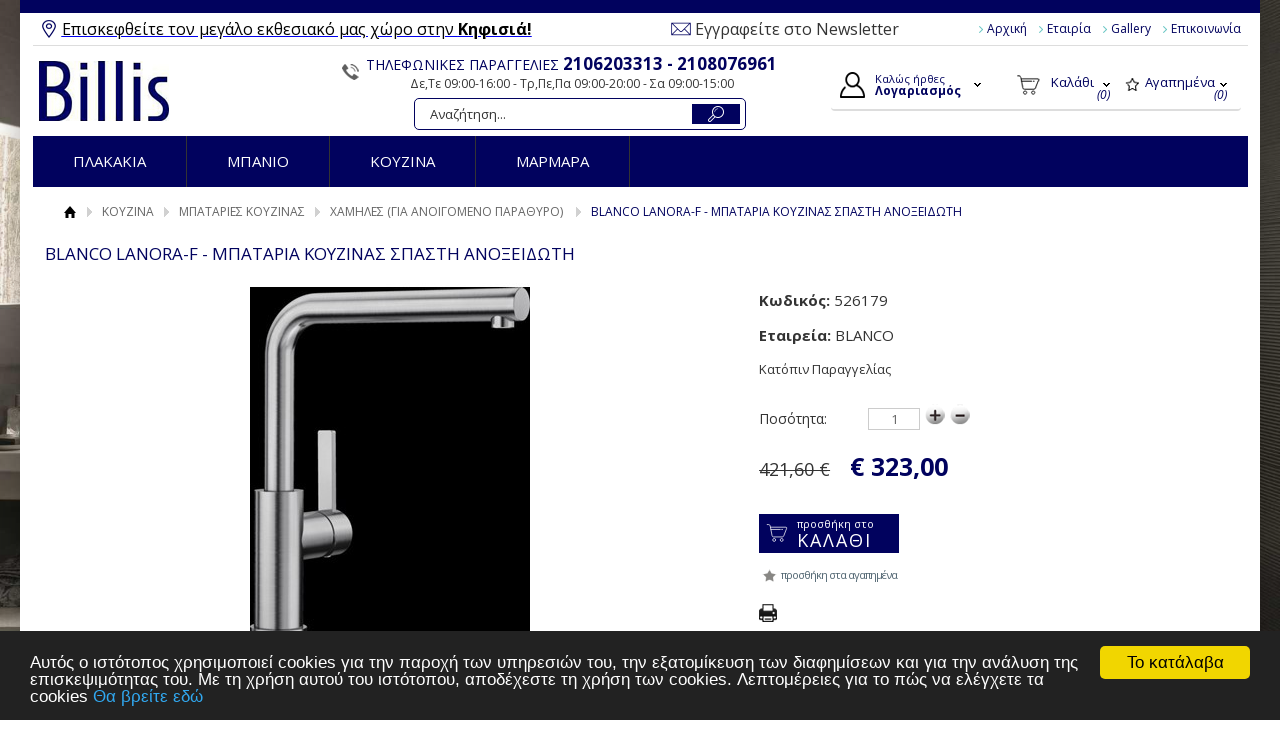

--- FILE ---
content_type: text/html
request_url: https://www.billis.gr/product/1352798/koyzina-mpataries-koyzinas-xamiles-gia-anoigomeno-parathyro-blanco-lanora-f-mpataria-koyzinas-spasti-anokseidoti-/
body_size: 14791
content:

<!DOCTYPE html PUBLIC "-//W3C//DTD XHTML 1.0 Transitional//EN" "http://www.w3.org/TR/xhtml1/DTD/xhtml1-transitional.dtd">
<html xmlns="http://www.w3.org/1999/xhtml">
<head>
<meta http-equiv="Content-Type" content="text/html; charset=utf-8" />
<meta name="viewport" content="width=device-width" />
<title>BLANCO LANORA-F - ΜΠΑΤΑΡΙΑ ΚΟΥΖΙΝΑΣ ΣΠΑΣΤΗ ΑΝΟΞΕΙΔΩΤΗ</title>
<meta name='keywords' content='BLANCO LANORA-F - ΜΠΑΤΑΡΙΑ ΚΟΥΖΙΝΑΣ ΣΠΑΣΤΗ ΑΝΟΞΕΙΔΩΤΗ' />
<meta name='description' content='BLANCO LANORA-F - ΜΠΑΤΑΡΙΑ ΚΟΥΖΙΝΑΣ ΣΠΑΣΤΗ ΑΝΟΞΕΙΔΩΤΗ' />
<meta property='og:type' content='website' />
<meta name='twitter:card' content='summary' />
<meta property='og:title' content='BLANCO LANORA-F - ΜΠΑΤΑΡΙΑ ΚΟΥΖΙΝΑΣ ΣΠΑΣΤΗ ΑΝΟΞΕΙΔΩΤΗ' />
<meta property='og:description' content='BLANCO LANORA-F - ΜΠΑΤΑΡΙΑ ΚΟΥΖΙΝΑΣ ΣΠΑΣΤΗ ΑΝΟΞΕΙΔΩΤΗ' /> 
<meta name='twitter:title' content='BLANCO LANORA-F - ΜΠΑΤΑΡΙΑ ΚΟΥΖΙΝΑΣ ΣΠΑΣΤΗ ΑΝΟΞΕΙΔΩΤΗ' />  
<meta name='twitter:description' content='BLANCO LANORA-F - ΜΠΑΤΑΡΙΑ ΚΟΥΖΙΝΑΣ ΣΠΑΣΤΗ ΑΝΟΞΕΙΔΩΤΗ' /> 
<meta itemprop='name' content='BLANCO LANORA-F - ΜΠΑΤΑΡΙΑ ΚΟΥΖΙΝΑΣ ΣΠΑΣΤΗ ΑΝΟΞΕΙΔΩΤΗ' />  
<meta itemprop='description'  content='BLANCO LANORA-F - ΜΠΑΤΑΡΙΑ ΚΟΥΖΙΝΑΣ ΣΠΑΣΤΗ ΑΝΟΞΕΙΔΩΤΗ' /> 
<meta property='og:url' content='http://www.billis.gr/product/1352798/koyzinampataries-koyzinasxamiles-gia-anoigomeno-parathyroblanco-lanora-f-mpataria-koyzinas-spasti-anokseidoti-/' /> 
<meta name='twitter:url' content='http://www.billis.gr/product/1352798/koyzinampataries-koyzinasxamiles-gia-anoigomeno-parathyroblanco-lanora-f-mpataria-koyzinas-spasti-anokseidoti-/' />
<meta property='og:image' content='http://www.billis.gr/datafiles/1352798l.jpg' /> 
<meta name='twitter:image' content='http://www.billis.gr/datafiles/1352798l.jpg' /> 
<meta itemprop='image' content='http://www.billis.gr/datafiles/1352798l.jpg' /> 

<base href="https://www.billis.gr">
<link href="css/style.css" rel="stylesheet" type="text/css" />
<link href="css/responsive.css" rel="stylesheet" type="text/css" />
<link href='https://fonts.googleapis.com/css?family=Open+Sans:400,300,400italic,600,600italic,700,700italic&subset=latin,greek' rel='stylesheet' type='text/css'>
        

<script type="text/javascript">var switchTo5x=true;</script>
<script type="text/javascript" src="https://ws.sharethis.com/button/buttons.js"></script>
<script type="text/javascript">stLight.options({publisher: "3bb0f435-f159-4043-a202-6df11143ed20", doNotHash: false, doNotCopy: false, hashAddressBar: false});</script>
<!--Menu-->
<script type="text/javascript" src="Scripts/jquery-1.8.3.min.js"></script>
<script type="text/javascript" src="Scripts/functions_menu.js"></script>
<!--End Menu-->

<script type="text/javascript" src="Scripts/jquery-1.9.1.js"></script>

<!-- Carousel -->
<link href="Scripts/owl-carousel/owl.carousel.css" rel="stylesheet" type="text/css" />
<link href="Scripts/owl-carousel/owl.theme.css" rel="stylesheet" type="text/css" />
<script type="text/javascript" src="Scripts/owl-carousel/owl.carousel.js"></script>
<script type="text/javascript" src="Scripts/functions.js"></script>

<!--Zoom-->
<script src="js/jquery-1.11.0.min.js"></script>

<link rel="stylesheet" href="css/lightbox.css">
<!--End Zoom-->

<!--Zoom-->
<script type="text/javascript" src="Scripts/jquery-1.8.3.min.js"></script>
<link rel="stylesheet" href="css/jquery.fancybox.css">
<script src="js/jquery.elevatezoom.min.js" type="text/javascript"></script>
<script src="js/jquery.fancybox.pack.js" type="text/javascript"></script>

<style>
 #gallery_01 img{border:2px solid white; width: 137px !important; margin-top:35px;}
  #gallery_09 img{border:2px solid white; width: 300px !important;}
 </style>
<!--End Zoom-->

<!--AutoComplete-->
<!-- Owl Carousel -->
<script type='text/javascript' src='Scripts/autocomplete/jquery.min.js'></script>
<script type="text/javascript" src="Scripts/autocomplete/owlcarousel/owl-carousel/owl.carousel.js"></script>
<script type="text/javascript" src="Scripts/autocomplete/functions.js"></script>
<!--End AutoComplete-->

<!--Input +--->
	<link rel="stylesheet" href="css/input.css">

  <script src="js/jquery.min.js"></script>
  <script src="js/incrementing.js"></script>
<!--End-->

<!--Zoom-->
<script type="text/javascript" src="Scripts/jquery-1.8.3.min.js"></script>
<link rel="stylesheet" href="css/jquery.fancybox.css">
<script src="js/jquery.elevatezoom.min.js" type="text/javascript"></script>
<script src="js/jquery.fancybox.pack.js" type="text/javascript"></script>

<style>
 #gallery_01 img{border:2px solid white; width: 137px !important; margin-top:35px;}
  #gallery_09 img{border:2px solid white; width: 300px !important;}
 </style>
<!--End Zoom-->

<!--ScrollUp-->
		<style type="text/css">
		.scrollup{
			width:40px;
			height:40px;			
			text-indent:-9999px;
			opacity:0.3;
			position:fixed;
			bottom:50px;
			right:100px;
			display:none;			
			background: url('icon_top.png') no-repeat;
		}

		</style>
		
		<script type="text/javascript">
$(document).ready(function(){ 
			
			$(window).scroll(function(){
				if ($(this).scrollTop() > 100) {
					$('.scrollup').fadeIn();
				} else {
					$('.scrollup').fadeOut();
				}
			}); 
			
			$('.scrollup').click(function(){
				$("html, body").animate({ scrollTop: 0 }, 600);
				return false;
			});
 
		});
</script>

<script>
function myFunction() {
    window.print();
}
</script>

<script src="js/jquery.validate.js" type="text/javascript"></script>
 <script type="text/javascript">
jQuery.validator.messages.required = '';
$(function() {
	$("#productform").validate()
	$("#addtobasket").click(function(){
	if ( $('#productform').valid() ) {
		gtag('event', 'add_to_cart', {
			"items":  [{                        //  adding a product to a shopping cart.
					"name": "BLANCO LANORA-F - ΜΠΑΤΑΡΙΑ ΚΟΥΖΙΝΑΣ ΣΠΑΣΤΗ ΑΝΟΞΕΙΔΩΤΗ",
					"id": 1352798,
					"price": $("#productPrice").val(),
					"brand": $("#brand").val(),
					"category": $("#category").val(),
					"quantity": parseFloat($('#partridge').val()),
				}]
		});
	 	document.productform.submit();
	}
	else
		return false;
	});

	


})

	

</script>


<script>
function autocomplete2() {
		$("#searchfor").on("keyup",function(){
			if ($("#searchfor").val()!='') {
				$("#header form .searchresults").load("mysearch.asp?searchfor=" + $("#searchfor").val() );
				$("#header form .searchresults").fadeIn(200);
			}
			
		}).on("focusout",function(){
			$("#header form .searchresults").fadeOut(200);
		});
}

function checkit(id) {
	var result='';
  if ($('#compare'+id).is(':checked')) {
    $.get('comparecheck.asp?a=add&catid=' + id, function(data){ if (data!='' ){alert(data);$('#compare'+id).removeAttr('checked')}});
  } else {
    $.get('comparecheck.asp?a=remove&catid=' + id);
  }

} 
function moveto(id){
    $('html,body').animate({
        scrollTop: $("#"+id).offset().top},
        'slow');
}
$(document).ready(function() {
	/* Start Functions */
	autocomplete2();
	$('.addtocompare, .compare').click(function(){
	$('#light').load('/compare.asp');
		$("#light").show();
			return false;
		}
	)
	
});


  
	</script>
    <!-- Facebook Pixel Code -->
<script>
  !function(f,b,e,v,n,t,s)
  {if(f.fbq)return;n=f.fbq=function(){n.callMethod?
  n.callMethod.apply(n,arguments):n.queue.push(arguments)};
  if(!f._fbq)f._fbq=n;n.push=n;n.loaded=!0;n.version='2.0';
  n.queue=[];t=b.createElement(e);t.async=!0;
  t.src=v;s=b.getElementsByTagName(e)[0];
  s.parentNode.insertBefore(t,s)}(window, document,'script',
  'https://connect.facebook.net/en_US/fbevents.js');
  fbq('init', '130585574322587');
  fbq('track', 'PageView');
</script>
<noscript><img height="1" width="1" style="display:none"
  src="https://www.facebook.com/tr?id=130585574322587&ev=PageView&noscript=1"
/></noscript>
<!-- End Facebook Pixel Code -->

<!-- Add the Tracking Script and Connect to your Account -->
<script>
  (function(a,b,c,d,e,f,g){a['SkroutzAnalyticsObject']=e;a[e]= a[e] || function(){
    (a[e].q = a[e].q || []).push(arguments);};f=b.createElement(c);f.async=true;
    f.src=d;g=b.getElementsByTagName(c)[0];g.parentNode.insertBefore(f,g);
  })(window,document,'script','https://analytics.skroutz.gr/analytics.min.js','skroutz_analytics');

  skroutz_analytics('session', 'connect', 'SA-1589-2213');  // Connect your Account.
</script>

<script>
  (function(i,s,o,g,r,a,m){i['GoogleAnalyticsObject']=r;i[r]=i[r]||function(){
  (i[r].q=i[r].q||[]).push(arguments)},i[r].l=1*new Date();a=s.createElement(o),
  m=s.getElementsByTagName(o)[0];a.async=1;a.src=g;m.parentNode.insertBefore(a,m)
  })(window,document,'script','https://www.google-analytics.com/analytics.js','ga');

  ga('create', 'UA-229160916-1', 'auto');
  ga('send', 'pageview');

</script>



<script async src="https://www.googletagmanager.com/gtag/js?id=G-4RBDVFGZTQ"></script>

<script>

  window.dataLayer = window.dataLayer || [];

  function gtag(){dataLayer.push(arguments);}

  gtag('js', new Date());

  

  gtag('config', 'G-4RBDVFGZTQ');
  gtag('config', 'AW-849926560');
  gtag('config', 'UA-229160916-1');

</script>





</head>

<body>
<div class="wrapper">

  <link rel="stylesheet" href="css/menu.css">
<link rel="stylesheet" href="dist/slicknav.css">
<script src="https://cdnjs.cloudflare.com/ajax/libs/modernizr/2.6.2/modernizr.min.js"></script>
<!-- Google Tag Manager (noscript) -->
<noscript><iframe src="https://www.googletagmanager.com/ns.html?id=GTM-T7P58GV"
  height="0" width="0" style="display:none;visibility:hidden"></iframe></noscript>
  <!-- End Google Tag Manager (noscript) -->


<div id="top">
  <p class="point"><a href="http://billis.gr.176-31-41-129.hs-servers.gr/content/4/epikoinonia-/"><u><span style="color: rgb(0, 0, 0);">Eπισκεφθείτε τον μεγάλο εκθεσιακό μας χώρο στην <strong>Κηφισιά!</strong></span></u></a></p>
  <p class="newsl"><a href="javascript:moveto('newsl')">Εγγραφείτε στο Newsletter</a></p>
  <p class="use">
    
    <a href="/">Αρχική</a>
    
    <a href="content/2/etairia-/">Εταιρία</a>
    
    <a href="content/37/gallery-/">Gallery</a>
    
    <a href="content/4/epikoinonia-/">Επικοινωνία</a>
    
  </p>
  <div style="clear:both;"></div>
</div>
<div class="headerfull">
  <div id="header" class="clearfix">
    <h2><a href="/">Billis</a></h2>
    <div class="acountbox">
      <ul>
        <li class="acount"><a href="signin.asp"><span>Καλώς ήρθες <strong>
          Λογαριασμός
          </strong></span></a><strong></strong>
          <ul>
            
            <li class="more"><a href="signin.asp">Συνδεση</a>
              <ul>
                <li><a href="register.asp">Εγγραφή</a></li>
                <li><a href="forgotpassword.asp">Ξεχάσατε τον κωδικό σας;</a></li>
              </ul>
            </li>
            
            <li><a href="signin.asp">Ο Λογαριασμός μου</a></li>
            <li><a href="changeuserdata.asp">Τα στοιχεία μου</a></li>
            <li><a href="orders.asp">Παραγγελίες</a></li>
            
          </ul>
        </li>
        <li class="basket"><a href="basket.asp"><span>Καλάθι <em>(0)</em></span></a>
          <ul>
            <li><a href="basket.asp">
              Το καλάθι σας είναι άδειο.
              </a></li>
          </ul>
        </li>
        <li class="wishlist"><a href="wishlist.asp"><span>Aγαπημένα <em>(0)</em></span></a>
          <ul>
            <li><a href="wishlist.asp">0 Προϊόντα</a></li>
          </ul>
        </li>
      </ul>
      <div style="clear:both;"></div>
    </div>
    <p class="phone">ΤΗΛΕΦΩΝΙΚΕΣ ΠΑΡΑΓΓΕΛΙΕΣ <strong><a href="#">2106203313 - 2108076961</a></strong>
     <span>Δε,Τε 09:00-16:00 - Τρ,Πε,Πα 09:00-20:00 - Σα 09:00-15:00 </span> </p>
    <div class="center">
      <form id="searchform" name="searchform" method="get" action="search.asp">
      <form style="width:auto; float:left; border-style:none; position:relative;">
        <input type="text" name="searchfor" class="search square" id="searchfor" onfocus="if (this.value == this.defaultValue) { this.value=''; }" onblur="if (this.value == '') { this.value=this.defaultValue; }" value="Αναζήτηση..."/>
        <input name="" type="submit" class="buttons" id="submit" value=""/>
        <div class="searchresults"> </div>
      </form>
    </div>
  </div>
</div>
<div id="navigationfull">
  <div id="navigation">
  <ul>
    </ul>
  </div>
  <ul id="menu">
    
  </ul>
  
   
</div>

   <div id="path" class="clearfix">
<p><a href="/" class="home">Αρχική</a><a href='/categories/2/koyzina-/' class='pathmenu'>ΚΟΥΖΙΝΑ</a><a href='/categories/153/koyzinampataries-koyzinas-/' class='pathmenu'>ΜΠΑΤΑΡΙΕΣ ΚΟΥΖΙΝΑΣ</a><a href='/categories/156/koyzinampataries-koyzinasxamiles-gia-anoigomeno-parathyro-/' class='pathmenu'>ΧΑΜΗΛΕΣ (ΓΙΑ ΑΝΟΙΓΟΜΕΝΟ ΠΑΡΑΘΥΡΟ)</a> <span>BLANCO LANORA-F - ΜΠΑΤΑΡΙΑ ΚΟΥΖΙΝΑΣ ΣΠΑΣΤΗ ΑΝΟΞΕΙΔΩΤΗ</span></p>
  </div>
   
  
  <div id="main" class="clearfix">
   <h1>BLANCO LANORA-F - ΜΠΑΤΑΡΙΑ ΚΟΥΖΙΝΑΣ ΣΠΑΣΤΗ ΑΝΟΞΕΙΔΩΤΗ</h1>
    <div id="product" class="clearfix">
      <div class="photos">
        <div class="bigphoto">
         
           <a class="example-image-link" href="/datafiles/1352798.jpg" data-lightbox="example-1"><img class="example-image" img src="/datafiles/1352798.jpg?width=280&height=380" alt="BLANCO LANORA-F - ΜΠΑΤΑΡΙΑ ΚΟΥΖΙΝΑΣ ΣΠΑΣΤΗ ΑΝΟΞΕΙΔΩΤΗ" /></a>
           
           </div>
        <div class="thumbs">
          <ul>
           
            <li><a class="example-image-link" href="/datafiles/1352798-2.jpg" data-lightbox="example-1"><img class="example-image" img src="/datafiles/1352798-2s.jpg" alt="BLANCO LANORA-F - ΜΠΑΤΑΡΙΑ ΚΟΥΖΙΝΑΣ ΣΠΑΣΤΗ ΑΝΟΞΕΙΔΩΤΗ" /></a></li>
            
          </ul>
        </div>

        </div>

      <div class="data">
		  <input type="hidden" name="productPrice" id="productPrice" value="323.00">
		  <input type="hidden" id="brand" value="BLANCO">
		  <input type="hidden" id="category" value=" ΧΑΜΗΛΕΣ (ΓΙΑ ΑΝΟΙΓΟΜΕΝΟ ΠΑΡΑΘΥΡΟ)">
         <form id="productform" name="productform" method="post" action="addbasket.asp?catid=1352798">

            <p class="code"><strong>Κωδικός:</strong> 526179</p>
          <p class="code"><strong>Εταιρεία:</strong> BLANCO</p>
          <p class="availability">Κατόπιν Παραγγελίας </p>
         
      <!--   -->
          <p class="selectionplus">
            <label class="newsle" for="size">Ποσότητα:</label>
            <input type="text" name="copies" id="partridge" value="1" data-step="1" data-counter="1" readonly="readonly" class="required"/>
         
          <div class="inc button product_add_qty_btn"  title="+">+</div>
          <div class="dec button product_minus_qty_btn" title="-">-</div>
          <script>
		  $(document).ready(function() {
			$('#partridge').change(function(){
				newval =  parseFloat($('#partridge').val()) *1 ;
				$('#partridge').val(newval);
				
			})
			});
		  </script>
          <p class="price">
              <em>421,60 €</em>
                <strong id="price">€ 323,00</strong></p>
              
		  <script>
			gtag('event', 'view_item', {
			"items":[{
						'name': 'BLANCO LANORA-F - ΜΠΑΤΑΡΙΑ ΚΟΥΖΙΝΑΣ ΣΠΑΣΤΗ ΑΝΟΞΕΙΔΩΤΗ',
						'id': '1352798',
						'price': '323.00',
						'brand': 'BLANCO',
						'category': 'ΧΑΜΗΛΕΣ (ΓΙΑ ΑΝΟΙΓΟΜΕΝΟ ΠΑΡΑΘΥΡΟ)',
					}]
			});
			</script>
          <p class="buttons"><a href="javascript:void(0);" id="addtobasket" class="addtobasket"><span>προσθήκη στο</span> <strong>ΚΑΛΑΘΙ</strong></a> </p>
          <p class="buttons wish">
           
            <a href="addwishlist.asp?catid=1352798" class="addtowishlist" title="Aγαπημένα"><span>προσθήκη στα αγαπημένα</span></a>
            
        </p>
          <p>
            <button class="printpage" onclick="myFunction()"></button>
            <span class='st_email'></span> <span class='st_facebook'></span> <span class='st_twitter'></span> <span class='st_pinterest'></span> <span class='st_googleplus'></span></p>
          <div id="tabs">
            <ul class="titles">
              <li><a href="#tab01" class="active">Περιγραφή</a></li>
              <li><a href="#tab02">Χαρακτηριστικά</a></li>
            </ul>
            <div class="content activeTab" id="tab01">
              <ul>
    <li>Αποσπώμενη μπαταρία από τη βάση,ιδανική για τοποθέτηση μπροστά από παράθυρο</li>
    <li>Ανοξείδωτο ατσάλι</li>
    <li>Εγγύηση : 2 έτη αντιπροσωπείας Blanco</li>
    <li>Made in Germany<br />
    &nbsp;</li>
</ul>
<p>&nbsp;</p>
<p><span style="background-color: rgb(255, 255, 255); font-size: 16px; font-variant-numeric: normal; font-variant-east-asian: normal;">(*βλ.Τρόποι παραγγελίας-αποστολής-πληρωμής)</span></p>
<p>(Βεβαιωθείτε για τη διαθεσιμότητα του είδους πριν την παραγγελία)</p>
            </div>
            <div class="content" id="tab02">
              
            </div>
          </div>
        </form>
      </div>
      <div style="clear:both;"></div>
    </div>
      
  </div>
  <div id="footer">
    <div class="newsletter">
      <form id="newsletterform" name="newsletterform" method="post" action="newsletter.asp">
        <p> <img src="images/newslet.png" align="absmiddle"/>
          <label for="newsmail" id="newsl">Για να μαθαίνεις τις προσφορές και τα νέα μας</label>
          <input type="text" name="email" id="newsmail" title="Συμπλήρωσε το e-mail σου" />
          <input type="submit" name="newslettergo" id="newslettergo" value="Εγγραφή" />
        </p>
      </form>
    </div>
    <div class="box clearfix">
      <div class="lists clearfix">
            
        <ul>
          <li class="title">Η εταιρία</li>
          
          <li><a href="content/22/oroi-xrisis-/">Όροι Χρήσης</a></li>
          
          <li><a href="/content/37/gallery-/">Gallery</a></li>
          
          <li><a href="/content/4/epikoinonia-/">Επικοινωνία</a></li>
          
        </ul>
        
        <ul>
          <li class="title">Παραγγελίες & Επιστροφές</li>
          
          <li><a href="content/44/tropoi-paraggelias-/">Τρόποι Παραγγελίας</a></li>
          
          <li><a href="content/10/tropoi-pliromis-/">Τρόποι Πληρωμής</a></li>
          
          <li><a href="content/11/tropoi-apostolis-/">Τρόποι Αποστολής</a></li>
          
          <li><a href="content/45/epistrofesakyroseis-/">Επιστροφές / Ακυρώσεις</a></li>
          
          <li><a href="content/12/politiki-asfaleias-/">Πολιτική Ασφαλείας</a></li>
          
        </ul>
        
        <ul>
          <li class="title"><a href="signin.asp">Ο Λογαριασμός μου</a></li>
          <li><a href="signin.asp">Συνδεση</a></li>
          <li><a href="register.asp">Εγγραφή</a></li>
          <li><a href="changeuserdata.asp">Τα στοιχεία μου</a></li>
          <li><a href="orders.asp">Παραγγελίες</a></li>
        </ul>
        <ul>
          <li><a href="https://www.facebook.com/Billis.gr" target="_blank" class="facebook">Facebook</a></li>
          <li><a href="#" target="_blank" class="youtube">Youtube</a></li>
          <li><a href="https://www.instagram.com/billiskifissia" target="_blank"  class="instagram">Instagram</a></li>
          <li><a href="https://gr.pinterest.com/BillisKifissia/" target="_blank"  class="pinterest">Pinterest</a></li>
        </ul>
      </div>
      <div class="developer clearfix">
        <p><img src="images/icons_cards.png" alt="cards" /></p>
        <p>Copyright © 2026 Billis - All Rights Reserved<br />
          <a href="http://www.hellassites.gr">Κατασκευή Eshop <img src="images/logo_hellassites.png" alt="HellasSites" /> HellasSites</a></p>
      </div>
    </div>
  </div>
  <a href="#" class="scrollup">Scroll</a>

<script type="text/javascript">
var google_tag_params = {
dynx_itemid: ["1352798"],
dynx_itemid2: '', 

dynx_pagetype: "offerdetail",//home, searchresults, offerdetail, conversionintent, conversion, other

dynx_totalvalue: [323.00],
};
</script>

 <script>
  fbq('track', 'ViewContent', {
    value: 323.00,
    currency: 'EUR',
  });
</script>



<script type="text/javascript">
/* <![CDATA[ */
var google_conversion_id = 849926560;
var google_custom_params = window.google_tag_params;
var google_remarketing_only = true;
/* ]]> */
</script>
<script type="text/javascript" src="//www.googleadservices.com/pagead/conversion.js">
</script>
<noscript>
<div style="display:inline;">
<img height="1" width="1" style="border-style:none;" alt="" src="//googleads.g.doubleclick.net/pagead/viewthroughconversion/849926560/?guid=ON&amp;script=0"/>
</div>
</noscript>

<script src="dist/jquery.slicknav.js"></script>
<script type="text/javascript">
$(document).ready(function(){
    $("#navigation").load("/navigation.asp");
    $("#menu").load("/menu.asp", function() {
     $('#menu').slicknav();
    });
	//$('#menu').slicknav();
});
</script>

<!-- Begin Cookie Consent plugin by Silktide - http://silktide.com/cookieconsent -->

<script type="text/javascript">
    window.cookieconsent_options = {"message":"Αυτός ο ιστότοπος χρησιμοποιεί cookies για την παροχή των υπηρεσιών του, την εξατομίκευση των διαφημίσεων και για την ανάλυση της επισκεψιμότητας του. Με τη χρήση αυτού του ιστότοπου, αποδέχεστε τη χρήση των cookies. Λεπτομέρειες για το πώς να ελέγχετε τα cookies","dismiss":"Το κατάλαβα","learnMore":"Θα βρείτε εδώ","link":"https://www.billis.gr/content/22/oroi-xrisis-/","theme":"dark-bottom"};
</script>

<script type="text/javascript" src="//cdnjs.cloudflare.com/ajax/libs/cookieconsent2/1.0.9/cookieconsent.min.js"></script>
<!-- End Cookie Consent plugin -->



<script >
  var items=[];
  var str=[];
    dataLayer.push({ ecommerce: null }); 
$(document).ready(function() {

  $(".addtobasket[href*=addbasket]").click(function()  {
    
    var b = $(this).attr('href');
    let pattern = /catid=(\d+)/;
      var arr = pattern.exec(b);
    item = items.find( x => x.item_catid === arr[1] );
      dataLayer.push({ ecommerce: null }); 
      dataLayer.push({
          'event': 'add_to_cart',
          'ecommerce': {
              
              'items': [item]
          }
      });

    });

     $("a.wishlist[href*=addwishlist]").click(function()  {
    
    var b = $(this).attr('href');
    let pattern = /catid=(\d+)/;
    var arr = pattern.exec(b);
    item = items.find( x => x.item_catid === arr[1] );
      dataLayer.push({ ecommerce: null }); 
      dataLayer.push({
          'event': 'add_to_wishlist',
          'ecommerce': {
              
              'items': [item]
          }
      });

    });


    $(function() {
    $("input[name=payment]").on("click",function(){
      add_payment_info();
        });
      $("input[name=delivery]").on("click",function(){
        add_shipping_info();
      })
    });

//})
//$(window).load(function() {



    $(".products.clearfix li * a[href*=product]").click(function()  {
     
      var b = $(this).attr('href');
        let pattern = /\/(\d+)\//;
        var arr = pattern.exec(b);
        item = items.find( x => x.item_catid === arr[1] )
        dataLayer.push({ ecommerce: null }); 
        dataLayer.push({
              'event': 'select_item',
              'ecommerce': {
                  'currency': 'EUR',
                  'items': [item]
              }
          });
  });



  
  str.lenght=0;
  var cururl = window.location.href;
  let pattern = /\/(\d+)\//;
  var arr = pattern.exec(cururl);
  str.push(arr[1]);

  var s = document.createElement( 'script' );
  s.setAttribute( 'src', '/ga4push.asp?impressions=' +str.toString());
  
  document.head.appendChild( s );
});

  dataLayer.push({event:"view_item", 
  ecommerce:{
    items: items
  }});



var ab = dataLayer.findIndex((e) => e.ecommerce!=null);
gtag("event", dataLayer[ab].event, {
  
  items: dataLayer[ab].ecommerce.items
});


function add_payment_info()
{
  
  dataLayer.push({event: "add_payment_info", ecommerce:{
        currency: "EUR",
        coupon : "",
        payment_type: $("input[name=payment]:checked").val(),
        value: items.reduce((a,b)=>a+b.price,0).toFixed(2) ,
        items: items
  }});

}

function add_shipping_info()
{
  
  dataLayer.push({event: "add_shipping_info", ecommerce:{
        currency: "EUR",
        coupon : "",
        shipping_tier: $("input[name=delivery]:checked").val(),
        value: items.reduce((a,b)=>a+b.price,0).toFixed(2) ,
        items: items
  }});

}
</script>

</div>
<script src="js/lightbox.js"></script>

</body>
</html>


--- FILE ---
content_type: application/javascript
request_url: https://www.billis.gr/ga4push.asp?impressions=1352798
body_size: 324
content:

items.push({
    item_catid : "1352798",
    item_id: "526179",
    item_name : "BLANCO LANORA-F - ΜΠΑΤΑΡΙΑ ΚΟΥΖΙΝΑΣ ΣΠΑΣΤΗ ΑΝΟΞΕΙΔΩΤΗ",
    currency: "EUR",
    discount: 98.60,
    index: items.length+1,
    item_brand: "BLANCO",
    
    item_category: "ΚΟΥΖΙΝΑ ",
    
    item_category1: " ΜΠΑΤΑΡΙΕΣ ΚΟΥΖΙΝΑΣ ",
    
    item_category2: " ΧΑΜΗΛΕΣ (ΓΙΑ ΑΝΟΙΓΟΜΕΝΟ ΠΑΡΑΘΥΡΟ) ",
    
    item_list_id: "categ__ΧΑΜΗΛΕΣ_(ΓΙΑ_ΑΝΟΙΓΟΜΕΝΟ_ΠΑΡΑΘΥΡΟ)_",
    item_list_name: "categ__ΧΑΜΗΛΕΣ_(ΓΙΑ_ΑΝΟΙΓΟΜΕΝΟ_ΠΑΡΑΘΥΡΟ)_",
    
    price: 323.00,
    quantity: 1,
    url : 'https://www.billis.gr/product/1352798/blanco-lanora-f-mpataria-koyzinas-spasti-anokseidoti-'
  })


--- FILE ---
content_type: text/javascript
request_url: https://www.billis.gr/Scripts/functions_menu.js
body_size: 773
content:
// JavaScript Document

	// Submenu Columns
	function SubmenuColumns() {
		$("#navigation > ul > li > ul > span").height("auto");
		$("#navigation > ul > li > ul").each(function(){
			colMaxHeight = 0 ;
			$(this).find("span").each(function(){
				if ($(this).height() > colMaxHeight) {
					colMaxHeight = $(this).height() ;
				}
			})
			$(this).find("span").height(colMaxHeight);
		})
	}
	
	// Adverts
	function setAdverts() {
		if ($(window).width() > 540) {
			bannerHeight = $(".adverts .box.banner").height();
			$(".adverts .box.delivery").height(bannerHeight);
			/* Old */
			$(".adverts.old .box").height("auto");
			bannerHeightOld = $(".adverts .box.banner").height();
			$(".adverts.old .box").height(bannerHeightOld);
		} else {
			$(".adverts .box.delivery").height("auto");
			/* Old */
			$(".adverts.old .box").height("auto");
		}
	}



	// Mainbanner Images 
	function mainbannerImages() {
		if ($(window).width() > 435) {
			$("#mainbanner").height($("#mainbanner").width()*35/100);
			$("#mainbanner ul li span.image").height($("#mainbanner").width()*35/100);
			$("#mainbanner ul li span.image img").each(function(){
				$(this).width("auto");$(this).height("auto");
				mainHeight = $("#mainbanner").height();
				imageHeight = mainHeight - (mainHeight*10/100);
				if ($(this).height() > imageHeight) {
					$(this).height(imageHeight);
				}
				myMargin =  mainHeight - $(this).height();
				$(this).css("margin-top",(myMargin/2));
				//$(this).css("margin-top",(mainHeight*5/100));
				//$("#mainbanner #bannernav a").css("margin-top",-(mainHeight/2)+30);
			});
		} else {
			$("#mainbanner").height("auto");
			$("#mainbanner ul li span.image").height("auto");	
			$("#mainbanner ul li span.image img").height("auto");	
			$("#mainbanner #bannernav a").css("top", -300);	
			$("#mainbanner #bannernav a").css("margin-top", 0);		
		}
		// Mainbanner pagination // 
		$("#mainbanner .owl-pagination").css("top",($("#mainbanner").height()/2)-30);
	}
	

	


	// Header Buttons

	

	
	

	





$(window).load(function() {
	// Mainbanner Images
	mainbannerImages();
	
	setAdverts();

	// Main Menu
	SubmenuColumns();
	$("#navigation > ul > li > ul").css("visibility","visible").hide();
	var is_touch_device = 'ontouchstart' in document.documentElement;
	//alert (is_touch_device);
	if (is_touch_device == true ) {
		$("#navigation > ul > li > a").click(function(){
			$("#navigation > ul > li > ul").not($(this).parent("li").children("ul")).hide();
			$(this).parent("li").children("ul").toggle();
			return false;
		})
	} else {
		$("#navigation > ul > li").mouseenter(function() {
		  $(this).find("ul").stop(true, true).delay(400).slideDown(300);
		}).mouseleave(function() {  
		  $(this).find("ul").stop(true, true).delay(500).slideUp(300);
		});
	}

});

--- FILE ---
content_type: text/javascript
request_url: https://www.billis.gr/js/incrementing.js
body_size: 468
content:
$(function() {

  $(".numbers-row").append('<div class="inc button">+</div><div class="dec button">-</div>');

  $(".button").on("click", function() {

	/*
    var $button = $(this);
    var oldValue = $button.parent().find("input").val();
	var step = parseFloat($button.parent().find("input").data("step"));

    if ($button.text() == "+") {
  	  var newVal = parseFloat(oldValue) + step;
  	} else {
	   // Don't allow decrementing below zero
      if (oldValue > 0) {
        var newVal = parseFloat(oldValue) - step;
	    } else {
        newVal = 0;
      }
	  }

    $button.parent().find("input").val(newVal.toFixed(2));
	*/

  });
  
	$('.product_add_qty_btn').on('click', function() {
		let _this = $(this);
		let quantity_element = $('#partridge');
		let quantity_step = quantity_element.data('step');
		let quantity_counter = quantity_element.data('counter');
	
		quantity_counter++;
		
		let final_quantity = quantity_counter * quantity_step;
		
		quantity_element.data('counter', quantity_counter);
		
		if (Number.isInteger(quantity_step)) {
			quantity_element.val(final_quantity);
		} else {
			quantity_element.val(final_quantity.toFixed(2).toString().replace('.', ','));
		}
	});
	
	$('.product_minus_qty_btn').on('click', function() {
		let _this = $(this);
		let quantity_element = $('#partridge');
		let quantity_step = quantity_element.data('step');
		let quantity_counter = quantity_element.data('counter');
		let quantity_current = quantity_counter * quantity_step;
	
		quantity_counter--;
		
		let final_quantity = quantity_counter * quantity_step;
		if (final_quantity > 0) {
			quantity_element.data('counter', quantity_counter);
			
			if (Number.isInteger(quantity_step)) {
				quantity_element.val(final_quantity);
			} else {
				quantity_element.val(final_quantity.toFixed(2).toString().replace('.', ','));
			}
		}
	});

});

--- FILE ---
content_type: text/javascript
request_url: https://www.billis.gr/js/jquery.elevatezoom.min.js
body_size: 12294
content:
/*
 *	jQuery elevateZoom 2.5.3
 *	Demo's and documentation:
 *	www.elevateweb.co.uk/image-zoom
 *
 *	Copyright (c) 2012 Andrew Eades
 *	www.elevateweb.co.uk
 *
 *	Dual licensed under the GPL and MIT licenses.
 *	http://en.wikipedia.org/wiki/MIT_License
 *	http://en.wikipedia.org/wiki/GNU_General_Public_License
 */


if ( typeof Object.create !== 'function' ) {
	Object.create = function( obj ) {
		function F() {};
		F.prototype = obj;
		return new F();
	};
}

(function( $, window, document, undefined ) {
	var ElevateZoom = {
			init: function( options, elem ) {
				var self = this;

				self.elem = elem;
				self.$elem = $( elem );

				self.imageSrc = self.$elem.data("zoom-image") ? self.$elem.data("zoom-image") : self.$elem.attr("src");

				self.options = $.extend( {}, $.fn.elevateZoom.options, options );

				//TINT OVERRIDE SETTINGS
				if(self.options.tint) {
					self.options.lensColour = "none", //colour of the lens background
					self.options.lensOpacity =  "1" //opacity of the lens
				}
				//INNER OVERRIDE SETTINGS
				if(self.options.zoomType == "inner") {self.options.showLens = false;}


				//Remove alt on hover

				self.$elem.parent().removeAttr('title').removeAttr('alt');

				self.zoomImage = self.imageSrc;

				self.refresh( 1 );



				//Create the image swap from the gallery 
				$('#'+self.options.gallery + ' a').click( function(e) { 
		
					//Set a class on the currently active gallery image
					if(self.options.galleryActiveClass){
						$('#'+self.options.gallery + ' a').removeClass(self.options.galleryActiveClass);
						$(this).addClass(self.options.galleryActiveClass);
					}
					//stop any link on the a tag from working
					e.preventDefault();

					//call the swap image function            
					if($(this).data("zoom-image")){self.zoomImagePre = $(this).data("zoom-image")}
					else{self.zoomImagePre = $(this).data("image");}
					self.swaptheimage($(this).data("image"), self.zoomImagePre);
					return false;
				});

			},

			refresh: function( length ) {
				var self = this;

				setTimeout(function() {
					self.fetch(self.imageSrc);

				}, length || self.options.refresh );
			},

			fetch: function(imgsrc) {
				//get the image
				var self = this;
				var newImg = new Image();
				newImg.onload = function() {
					//set the large image dimensions - used to calculte ratio's
					self.largeWidth = newImg.width;
					self.largeHeight = newImg.height;
					//once image is loaded start the calls
					self.startZoom();
					self.currentImage = self.imageSrc;
					//let caller know image has been loaded
					self.options.onZoomedImageLoaded(self.$elem);
				}
				newImg.src = imgsrc; // this must be done AFTER setting onload

				return;

			},

			startZoom: function( ) {
				var self = this;
				//get dimensions of the non zoomed image
				self.nzWidth = self.$elem.width();
				self.nzHeight = self.$elem.height();

				//get offset of the non zoomed image
				self.nzOffset = self.$elem.offset();
				//calculate the width ratio of the large/small image
				self.widthRatio = (self.largeWidth/self.options.zoomLevel) / self.nzWidth;
				self.heightRatio = (self.largeHeight/self.options.zoomLevel) / self.nzHeight; 


				//if window zoom        
				if(self.options.zoomType == "window") {
					self.zoomWindowStyle = "overflow: hidden;"
						+ "background-position: 0px 0px;text-align:center;"  
						+ "background-color: " + String(self.options.zoomWindowBgColour)            
						+ ";width: " + String(self.options.zoomWindowWidth) + "px;"
						+ "height: " + String(self.options.zoomWindowHeight)
						+ "px;float: left;"
						+ "background-size: "+ self.largeWidth/self.options.zoomLevel+ "px " +self.largeHeight/self.options.zoomLevel + "px;"
						+ "display: none;z-index:100"
						+ "px;border: " + String(self.options.borderSize) 
						+ "px solid " + self.options.borderColour 
						+ ";background-repeat: no-repeat;"
						+ "position: absolute;";
				}
				//if inner  zoom    
				if(self.options.zoomType == "inner") {
					self.zoomWindowStyle = "overflow: hidden;"
						+ "background-position: 0px 0px;"
						+ "width: " + String(self.nzWidth) + "px;"
						+ "height: " + String(self.nzHeight)
						+ "px;float: left;"
						+ "display: none;"
						+ "cursor:"+(self.options.cursor)+";"
						+ "px solid " + self.options.borderColour 
						+ ";background-repeat: no-repeat;"
						+ "position: absolute;";
				}    



				//lens style for window zoom
				if(self.options.zoomType == "window") {


					// adjust images less than the window height

					if(self.nzHeight < self.options.zoomWindowWidth/self.widthRatio){
						lensHeight = self.nzHeight;              
					}
					else{
						lensHeight = String((self.options.zoomWindowHeight/self.heightRatio))
					}
					if(self.largeWidth < self.options.zoomWindowWidth){
						lensWidth = self.nzWidth;
					}       
					else{
						lensWidth =  (self.options.zoomWindowWidth/self.widthRatio);
					}


					self.lensStyle = "background-position: 0px 0px;width: " + String((self.options.zoomWindowWidth)/self.widthRatio) + "px;height: " + String((self.options.zoomWindowHeight)/self.heightRatio)
					+ "px;float: right;display: none;"
					+ "overflow: hidden;"
					+ "z-index: 999;"   
					+ "-webkit-transform: translateZ(0);"               
					+ "opacity:"+(self.options.lensOpacity)+";filter: alpha(opacity = "+(self.options.lensOpacity*100)+"); zoom:1;"
					+ "width:"+lensWidth+"px;"
					+ "height:"+lensHeight+"px;"
					+ "background-color:"+(self.options.lensColour)+";"					
					+ "cursor:"+(self.options.cursor)+";"
					+ "border: "+(self.options.lensBorderSize)+"px" +
					" solid "+(self.options.lensBorderColour)+";background-repeat: no-repeat;position: absolute;";
				} 


				//tint style
				self.tintStyle = "display: block;"
					+ "position: absolute;"
					+ "background-color: "+self.options.tintColour+";"	
					+ "filter:alpha(opacity=0);"		
					+ "opacity: 0;"	
					+ "width: " + self.nzWidth + "px;"
					+ "height: " + self.nzHeight + "px;"

					;

				//lens style for lens zoom with optional round for modern browsers
				self.lensRound = '';
				if(self.options.zoomType == "lens") {
					self.lensStyle = "background-position: 0px 0px;"
						+ "float: left;display: none;"
						+ "border: " + String(self.options.borderSize) + "px solid " + self.options.borderColour+";"
						+ "width:"+ String(self.options.lensSize) +"px;"
						+ "height:"+ String(self.options.lensSize)+"px;"
						+ "background-repeat: no-repeat;position: absolute;";


				}


				//does not round in all browsers
				if(self.options.lensShape == "round") {
					self.lensRound = "border-top-left-radius: " + String(self.options.lensSize / 2 + self.options.borderSize) + "px;"
					+ "border-top-right-radius: " + String(self.options.lensSize / 2 + self.options.borderSize) + "px;"
					+ "border-bottom-left-radius: " + String(self.options.lensSize / 2 + self.options.borderSize) + "px;"
					+ "border-bottom-right-radius: " + String(self.options.lensSize / 2 + self.options.borderSize) + "px;";

				}

				//create the div's                                                + ""
				//self.zoomContainer = $('<div/>').addClass('zoomContainer').css({"position":"relative", "height":self.nzHeight, "width":self.nzWidth});

				self.zoomContainer = $('<div class="zoomContainer" style="position:absolute;left:'+self.nzOffset.left+'px;top:'+self.nzOffset.top+'px;height:'+self.nzHeight+'px;width:'+self.nzWidth+'px;"></div>');
				$('body').append(self.zoomContainer);	


				//this will add overflow hidden and contrain the lens on lens mode       
				if(self.options.containLensZoom && self.options.zoomType == "lens"){
					self.zoomContainer.css("overflow", "hidden");
				}
				if(self.options.zoomType != "inner") {
					self.zoomLens = $("<div class='zoomLens' style='" + self.lensStyle + self.lensRound +"'>&nbsp;</div>")
					.appendTo(self.zoomContainer)

					.click(function () {
						self.$elem.trigger('click');
					});
				}



				if(self.options.tint) {
					self.tintContainer = $('<div/>').addClass('tintContainer');	
					self.zoomTint = $("<div class='zoomTint' style='"+self.tintStyle+"'></div>");


					self.zoomLens.wrap(self.tintContainer);


					self.zoomTintcss = self.zoomLens.after(self.zoomTint);	

					//if tint enabled - set an image to show over the tint

					self.zoomTintImage = $('<img style="position: absolute; left: 0px; top: 0px; max-width: none; width: '+self.nzWidth+'px; height: '+self.nzHeight+'px;" src="'+self.imageSrc+'">')
					.appendTo(self.zoomLens)
					.click(function () {

						self.$elem.trigger('click');
					});

				}



				//create zoom window 
				if(isNaN(self.options.zoomWindowPosition)){
					self.zoomWindow = $("<div style='z-index:999;left:"+(self.windowOffsetLeft)+"px;top:"+(self.windowOffsetTop)+"px;" + self.zoomWindowStyle + "' class='zoomWindow'>&nbsp;</div>")
					.appendTo('body')
					.click(function () {
						self.$elem.trigger('click');
					});
				}else{
					self.zoomWindow = $("<div style='z-index:999;left:"+(self.windowOffsetLeft)+"px;top:"+(self.windowOffsetTop)+"px;" + self.zoomWindowStyle + "' class='zoomWindow'>&nbsp;</div>")
					.appendTo(self.zoomContainer)
					.click(function () {
						self.$elem.trigger('click');
					});
				}              
				self.zoomWindowContainer = $('<div/>').addClass('zoomWindowContainer').css("width",self.options.zoomWindowWidth);
				self.zoomWindow.wrap(self.zoomWindowContainer);


				//  self.captionStyle = "text-align: left;background-color: black;color: white;font-weight: bold;padding: 10px;font-family: sans-serif;font-size: 11px";                                                                                                                                                                                                                                          
				// self.zoomCaption = $('<div class="elevatezoom-caption" style="'+self.captionStyle+'display: block; width: 280px;">INSERT ALT TAG</div>').appendTo(self.zoomWindow.parent());

				if(self.options.zoomType == "lens") {
					self.zoomLens.css({ backgroundImage: "url('" + self.imageSrc + "')" }); 
				}
				if(self.options.zoomType == "window") {
					self.zoomWindow.css({ backgroundImage: "url('" + self.imageSrc + "')" }); 
				}
				if(self.options.zoomType == "inner") {
					self.zoomWindow.css({ backgroundImage: "url('" + self.imageSrc + "')" }); 
				}
				/*-------------------END THE ZOOM WINDOW AND LENS----------------------------------*/
				//touch events
				self.$elem.bind('touchmove', function(e){    
					e.preventDefault();
					var touch = e.originalEvent.touches[0] || e.originalEvent.changedTouches[0];  
					self.setPosition(touch); 
				});  
				self.zoomContainer.bind('touchmove', function(e){ 
					if(self.options.zoomType == "inner") {
						if(self.options.zoomWindowFadeIn){        
							self.zoomWindow.stop(true, true).fadeIn(self.options.zoomWindowFadeIn);
						}
						else{self.zoomWindow.show();}

					}
					e.preventDefault();
					var touch = e.originalEvent.touches[0] || e.originalEvent.changedTouches[0];  
					self.setPosition(touch); 

				});  	
				self.zoomContainer.bind('touchend', function(e){ 
					self.zoomWindow.hide();
					if(self.options.showLens) {self.zoomLens.hide();}
					if(self.options.tint) {self.zoomTint.hide();}
				});  	

				self.$elem.bind('touchend', function(e){ 
					self.zoomWindow.hide();
					if(self.options.showLens) {self.zoomLens.hide();}
					if(self.options.tint) {self.zoomTint.hide();}
				});  	
				if(self.options.showLens) {
					self.zoomLens.bind('touchmove', function(e){ 

						e.preventDefault();
						var touch = e.originalEvent.touches[0] || e.originalEvent.changedTouches[0];  
						self.setPosition(touch); 
					});    


					self.zoomLens.bind('touchend', function(e){ 
						self.zoomWindow.hide();
						if(self.options.showLens) {self.zoomLens.hide();}
						if(self.options.tint) {self.zoomTint.hide();}
					});  
				}
				//Needed to work in IE
				self.$elem.bind('mousemove', function(e){
					//make sure on orientation change the setposition is not fired
					if(self.lastX !== e.clientX || self.lastY !== e.clientY){
						self.setPosition(e);
					}   
					self.lastX = e.clientX;
					self.lastY = e.clientY;    

				});  	

				self.zoomContainer.bind('mousemove', function(e){  
					//make sure on orientation change the setposition is not fired 
					if(self.lastX !== e.clientX || self.lastY !== e.clientY){
						self.setPosition(e);
					}   
					self.lastX = e.clientX;
					self.lastY = e.clientY;    
				});  	
				if(self.options.zoomType != "inner") {
					self.zoomLens.bind('mousemove', function(e){ 
						//make sure on orientation change the setposition is not fired
						if(self.lastX !== e.clientX || self.lastY !== e.clientY){
							self.setPosition(e);
						}   
						self.lastX = e.clientX;
						self.lastY = e.clientY;    
					});
				}
				if(self.options.tint) {
					self.zoomTint.bind('mousemove', function(e){ 
						//make sure on orientation change the setposition is not fired
						if(self.lastX !== e.clientX || self.lastY !== e.clientY){
							self.setPosition(e);
						}   
						self.lastX = e.clientX;
						self.lastY = e.clientY;    
					});

				}
				if(self.options.zoomType == "inner") {
					self.zoomWindow.bind('mousemove', function(e) {
						//make sure on orientation change the setposition is not fired
						if(self.lastX !== e.clientX || self.lastY !== e.clientY){
							self.setPosition(e);
						}   
						self.lastX = e.clientX;
						self.lastY = e.clientY;    
					});

				}


				//  lensFadeOut: 500,  zoomTintFadeIn
				self.zoomContainer.mouseenter(function(){

					if(self.options.zoomType == "inner") {
						if(self.options.zoomWindowFadeIn){        
							self.zoomWindow.stop(true, true).fadeIn(self.options.zoomWindowFadeIn);
						}
						else{self.zoomWindow.show();}

					}
					if(self.options.zoomType == "window") {

						if(self.options.zoomWindowFadeIn){        
							self.zoomWindow.stop(true, true).fadeIn(self.options.zoomWindowFadeIn);
						}
						else{self.zoomWindow.show();}

					}
					if(self.options.showLens) {

						if(self.options.lensFadeIn){        
							self.zoomLens.stop(true, true).fadeIn(self.options.lensFadeIn);
						}
						else{self.zoomLens.show();}         

					}
					if(self.options.tint) {

						if(self.options.zoomTintFadeIn){        
							self.zoomTint.stop(true, true).fadeIn(self.options.zoomTintFadeIn);
						}
						else{self.zoomTint.show();}

						//  self.zoomTint.show();


					}
				}).mouseleave(function(){

					self.zoomWindow.hide();
					if(self.options.showLens) {self.zoomLens.hide();}

					if(self.options.tint) {
						self.zoomTint.hide(); 
					}
				});
				//end ove image

				self.$elem.mouseenter(function(){

					if(self.options.zoomType == "inner") {
						if(self.options.zoomWindowFadeIn){        
							self.zoomWindow.stop(true, true).fadeIn(self.options.zoomWindowFadeIn);
						}
						else{self.zoomWindow.show();}

					}
					if(self.options.zoomType == "window") {

						if(self.options.zoomWindowFadeIn){        
							self.zoomWindow.stop(true, true).fadeIn(self.options.zoomWindowFadeIn);
						}
						else{self.zoomWindow.show();}

					}
					if(self.options.showLens) {

						if(self.options.lensFadeIn){        
							self.zoomLens.stop(true, true).fadeIn(self.options.lensFadeIn);
						}
						else{self.zoomLens.show();}         

					}
					if(self.options.tint) {

						if(self.options.zoomTintFadeIn){        
							self.zoomTint.stop(true, true).fadeIn(self.options.zoomTintFadeIn);
						}
						else{self.zoomTint.show();}

						//  self.zoomTint.show();


					}
				}).mouseleave(function(){

					self.zoomWindow.hide();
					if(self.options.showLens) {self.zoomLens.hide();}

					if(self.options.tint) {
						self.zoomTint.hide(); 
					}
				});
				//end ove image

				if(self.options.zoomType != "inner") {

					self.zoomLens.mouseenter(function(){
						if(self.options.zoomType == "inner") {
							if(self.options.zoomWindowFadeIn){

								self.zoomWindow.stop(true, true).fadeIn(self.options.zoomWindowFadeIn);
							}
							else{

								self.zoomWindow.show();
							}
						}
						if(self.options.zoomType == "window") {self.zoomWindow.show();}
						if(self.options.showLens) {self.zoomLens.show();}
						if(self.options.tint) {self.zoomTint.show(); }
					}).mouseleave(function(){


						if(self.options.zoomWindowFadeOut){        
							self.zoomWindow.stop(true, true).fadeOut(self.options.zoomWindowFadeOut);
						}
						else{self.zoomWindow.hide();}


						if(self.options.zoomType != "inner") {
							self.zoomLens.hide();
						}
						if(self.options.tint) {self.zoomTint.hide(); }
					});
				}


				if(self.options.tint) {
					self.zoomTint.mouseenter(function(){
						if(self.options.zoomType == "inner") {self.zoomWindow.show();}
						if(self.options.zoomType == "window") {self.zoomWindow.show();}
						if(self.options.showLens) {self.zoomLens.show();}
						self.zoomTint.show(); 

					}).mouseleave(function(){

						self.zoomWindow.hide();
						if(self.options.zoomType != "inner") {
							self.zoomLens.hide();
						}
						self.zoomTint.hide(); 

					});
				}

				if(self.options.zoomType == "inner") {
					self.zoomWindow.mouseenter(function(){
						if(self.options.zoomType == "inner") {self.zoomWindow.show();}
						if(self.options.zoomType == "window") {self.zoomWindow.show();}
						if(self.options.showLens) {self.zoomLens.show();}


					}).mouseleave(function(){

						if(self.options.zoomWindowFadeOut){        
							self.zoomWindow.stop(true, true).fadeOut(self.options.zoomWindowFadeOut);
						}
						else{self.zoomWindow.hide();}
						if(self.options.zoomType != "inner") {
							self.zoomLens.hide();
						}


					});
				} 
			},

			setPosition: function(e) {

				var self = this;


				//recaclc offset each time in case the image moves
				//this can be caused by other on page elements
				self.nzHeight = self.$elem.height();
				self.nzWidth = self.$elem.width();
				self.nzOffset = self.$elem.offset();

				if(self.options.tint) {
					self.zoomTint.css({ top: 0});
					self.zoomTint.css({ left: 0});
				}
				//set responsive       
				//will checking if the image needs changing before running this code work faster?
				if(self.options.responsive){
					if(self.nzHeight < self.options.zoomWindowWidth/self.widthRatio){
						lensHeight = self.nzHeight;              
					}
					else{
						lensHeight = String((self.options.zoomWindowHeight/self.heightRatio))
					}
					if(self.largeWidth < self.options.zoomWindowWidth){
						lensWidth = self.nzHWidth;
					}       
					else{
						lensWidth =  (self.options.zoomWindowWidth/self.widthRatio);
					}
					self.widthRatio = self.largeWidth / self.nzWidth;
					self.heightRatio = self.largeHeight / self.nzHeight; 
					self.zoomLens.css({ width: String((self.options.zoomWindowWidth)/self.widthRatio) + 'px', height: String((self.options.zoomWindowHeight)/self.heightRatio) + 'px' }) 
					//end responsive image change
				}

				//container fix
				self.zoomContainer.css({ top: self.nzOffset.top});
				self.zoomContainer.css({ left: self.nzOffset.left});
				self.mouseLeft = parseInt(e.pageX - self.nzOffset.left);
				self.mouseTop = parseInt(e.pageY - self.nzOffset.top);
				//calculate the Location of the Lens

				//calculate the bound regions - but only if zoom window
				if(self.options.zoomType == "window") {
					self.Etoppos = (self.mouseTop < (self.zoomLens.height()/2));
					self.Eboppos = (self.mouseTop > self.nzHeight - (self.zoomLens.height()/2)-(self.options.lensBorderSize*2));
					self.Eloppos = (self.mouseLeft < 0+((self.zoomLens.width()/2))); 
					self.Eroppos = (self.mouseLeft > (self.nzWidth - (self.zoomLens.width()/2)-(self.options.lensBorderSize*2)));  
				}
				//calculate the bound regions - but only for inner zoom
				if(self.options.zoomType == "inner"){ 
					self.Etoppos = (self.mouseTop < (self.nzHeight/2)/self.heightRatio );
					self.Eboppos = (self.mouseTop > self.nzHeight - ((self.nzHeight/2)/self.heightRatio));
					self.Eloppos = (self.mouseLeft < 0+((self.nzWidth/2)/self.widthRatio));
					self.Eroppos = (self.mouseLeft > (self.nzWidth - (self.nzWidth/2)/self.widthRatio-(self.options.lensBorderSize*2)));  
				}

				// if the mouse position of the slider is one of the outerbounds, then hide  window and lens
				if (self.mouseLeft < 0 || self.mouseTop <= 0 || self.mouseLeft > self.nzWidth || self.mouseTop > self.nzHeight ) {				          
					self.zoomWindow.hide();
					if(self.options.showLens) {self.zoomLens.hide();}
					if(self.options.tint) {self.zoomTint.hide();}
					return;
				}
				//else continue with operations
				else {

					//should already be visible - but make sure
					if(self.options.zoomType == "window") {self.zoomWindow.show();}
					if(self.options.tint) {self.zoomTint.show();}

					//lens options
					if(self.options.showLens) {
						self.zoomLens.show();
						//set background position of lens
						self.lensLeftPos = String(self.mouseLeft - self.zoomLens.width() / 2);
						self.lensTopPos = String(self.mouseTop - self.zoomLens.height() / 2);
					}
					//adjust the background position if the mouse is in one of the outer regions 

					//Top region
					if(self.Etoppos){
						self.lensTopPos = 0;
					}
					//Left Region
					if(self.Eloppos){
						self.windowLeftPos = 0;
						self.lensLeftPos = 0;
						self.tintpos=0;
					}     
					//Set bottom and right region for window mode
					if(self.options.zoomType == "window") {
						if(self.Eboppos){
							self.lensTopPos = Math.max( (self.nzHeight)-self.zoomLens.height()-(self.options.lensBorderSize*2), 0 );
						} 
						if(self.Eroppos){
							self.lensLeftPos = (self.nzWidth-(self.zoomLens.width())-(self.options.lensBorderSize*2));
						}  
					}  
					//Set bottom and right region for inner mode
					if(self.options.zoomType == "inner") {
						if(self.Eboppos){
							self.lensTopPos = Math.max( (self.nzHeight)-(self.options.lensBorderSize*2), 0 );
						} 
						if(self.Eroppos){
							self.lensLeftPos = (self.nzWidth-(self.nzWidth)-(self.options.lensBorderSize*2));
						}  
					}
					//if lens zoom
					if(self.options.zoomType == "lens") {
						self.windowLeftPos = String(((e.pageX - self.nzOffset.left) * self.widthRatio - self.zoomLens.width() / 2) * (-1));   
						self.windowTopPos = String(((e.pageY - self.nzOffset.top) * self.heightRatio - self.zoomLens.height() / 2) * (-1));
						self.zoomLens.css({ backgroundPosition: self.windowLeftPos + 'px ' + self.windowTopPos + 'px' });
						self.setWindowPostition(e);  
					}
					//if tint zoom   
					if(self.options.tint) {
						self.setTintPosition(e);

					}
					//set the css background position 
					if(self.options.zoomType == "window") {
						self.setWindowPostition(e);   
					}
					if(self.options.zoomType == "inner") {
						self.setWindowPostition(e);   
					}
					if(self.options.showLens) {
						self.zoomLens.css({ left: self.lensLeftPos + 'px', top: self.lensTopPos + 'px' })  
					}

				} //end else



			},
			setLensPostition: function( e ) {


			},
			setWindowPostition: function( e ) {
				//return obj.slice( 0, count );
				var self = this;

				if(!isNaN(self.options.zoomWindowPosition)){

					switch (self.options.zoomWindowPosition) { 
					case 1: //done         
						self.windowOffsetTop = (self.options.zoomWindowOffety);//DONE - 1
						self.windowOffsetLeft =(+self.nzWidth); //DONE 1, 2, 3, 4, 16
						break;
					case 2:
						if(self.options.zoomWindowHeight > self.nzHeight){ //positive margin

							self.windowOffsetTop = ((self.options.zoomWindowHeight/2)-(self.nzHeight/2))*(-1);
							self.windowOffsetLeft =(self.nzWidth); //DONE 1, 2, 3, 4, 16
						}
						else{ //negative margin

						}
						break;
					case 3: //done        
						self.windowOffsetTop = (self.nzHeight - self.zoomWindow.height() - (self.options.borderSize*2)); //DONE 3,9
						self.windowOffsetLeft =(self.nzWidth); //DONE 1, 2, 3, 4, 16
						break;      
					case 4: //done  
						self.windowOffsetTop = (self.nzHeight); //DONE - 4,5,6,7,8
						self.windowOffsetLeft =(self.nzWidth); //DONE 1, 2, 3, 4, 16
						break;
					case 5: //done  
						self.windowOffsetTop = (self.nzHeight); //DONE - 4,5,6,7,8
						self.windowOffsetLeft =(self.nzWidth-self.zoomWindow.width()-(self.options.borderSize*2)); //DONE - 5,15
						break;
					case 6: 
						if(self.options.zoomWindowHeight > self.nzHeight){ //positive margin
							self.windowOffsetTop = (self.nzHeight);  //DONE - 4,5,6,7,8

							self.windowOffsetLeft =((self.options.zoomWindowWidth/2)-(self.nzWidth/2)+(self.options.borderSize*2))*(-1);  
						}
						else{ //negative margin

						}


						break;
					case 7: //done  
						self.windowOffsetTop = (self.nzHeight);  //DONE - 4,5,6,7,8
						self.windowOffsetLeft = 0; //DONE 7, 13
						break;
					case 8: //done  
						self.windowOffsetTop = (self.nzHeight); //DONE - 4,5,6,7,8
						self.windowOffsetLeft =(self.zoomWindow.width()+(self.options.borderSize*2) )* (-1);  //DONE 8,9,10,11,12
						break;
					case 9:  //done  
						self.windowOffsetTop = (self.nzHeight - self.zoomWindow.height() - (self.options.borderSize*2)); //DONE 3,9
						self.windowOffsetLeft =(self.zoomWindow.width()+(self.options.borderSize*2) )* (-1);  //DONE 8,9,10,11,12
						break;
					case 10: 
						if(self.options.zoomWindowHeight > self.nzHeight){ //positive margin

							self.windowOffsetTop = ((self.options.zoomWindowHeight/2)-(self.nzHeight/2))*(-1);
							self.windowOffsetLeft =(self.zoomWindow.width()+(self.options.borderSize*2) )* (-1);  //DONE 8,9,10,11,12
						}
						else{ //negative margin

						}
						break;
					case 11: 
						self.windowOffsetTop = (self.options.zoomWindowOffety);
						self.windowOffsetLeft =(self.zoomWindow.width()+(self.options.borderSize*2) )* (-1);  //DONE 8,9,10,11,12
						break;
					case 12: //done  
						self.windowOffsetTop = (self.zoomWindow.height()+(self.options.borderSize*2))*(-1); //DONE 12,13,14,15,16
						self.windowOffsetLeft =(self.zoomWindow.width()+(self.options.borderSize*2) )* (-1);  //DONE 8,9,10,11,12
						break;
					case 13: //done  
						self.windowOffsetTop = (self.zoomWindow.height()+(self.options.borderSize*2))*(-1); //DONE 12,13,14,15,16
						self.windowOffsetLeft =(0); //DONE 7, 13
						break;
					case 14: 
						if(self.options.zoomWindowHeight > self.nzHeight){ //positive margin
							self.windowOffsetTop = (self.zoomWindow.height()+(self.options.borderSize*2))*(-1); //DONE 12,13,14,15,16

							self.windowOffsetLeft =((self.options.zoomWindowWidth/2)-(self.nzWidth/2)+(self.options.borderSize*2))*(-1);  
						}
						else{ //negative margin

						}

						break;
					case 15://done   
						self.windowOffsetTop = (self.zoomWindow.height()+(self.options.borderSize*2))*(-1); //DONE 12,13,14,15,16
						self.windowOffsetLeft =(self.nzWidth-self.zoomWindow.width()-(self.options.borderSize*2)); //DONE - 5,15
						break;
					case 16:  //done  
						self.windowOffsetTop = (self.zoomWindow.height()+(self.options.borderSize*2))*(-1); //DONE 12,13,14,15,16
						self.windowOffsetLeft =(self.nzWidth); //DONE 1, 2, 3, 4, 16
						break;            
					default: //done  
						self.windowOffsetTop = (self.options.zoomWindowOffety);//DONE - 1
					self.windowOffsetLeft =(self.nzWidth); //DONE 1, 2, 3, 4, 16
					} 
				} //end isNAN
				else{
					//WE CAN POSITION IN A CLASS - ASSUME THAT ANY STRING PASSED IS
					self.externalContainer = $('#'+self.options.zoomWindowPosition);
					self.externalContainerWidth = self.externalContainer.width();
					self.externalContainerHeight = self.externalContainer.height();
					self.externalContainerOffset = self.externalContainer.offset();

					self.windowOffsetTop = self.externalContainerOffset.top;//DONE - 1
					self.windowOffsetLeft =self.externalContainerOffset.left; //DONE 1, 2, 3, 4, 16

				}
				self.windowOffsetTop = self.windowOffsetTop + self.options.zoomWindowOffety;
				self.windowOffsetLeft = self.windowOffsetLeft + self.options.zoomWindowOffetx;

				self.zoomWindow.css({ top: self.windowOffsetTop});
				self.zoomWindow.css({ left: self.windowOffsetLeft});

				if(self.options.zoomType == "inner") {
					self.zoomWindow.css({ top: 0});
					self.zoomWindow.css({ left: 0});

				}


				self.windowLeftPos = String(((e.pageX - self.nzOffset.left) * self.widthRatio - self.zoomWindow.width() / 2) * (-1));   
				self.windowTopPos = String(((e.pageY - self.nzOffset.top) * self.heightRatio - self.zoomWindow.height() / 2) * (-1));
				if(self.Etoppos){self.windowTopPos = 0;}
				if(self.Eloppos){self.windowLeftPos = 0;}     
				if(self.Eboppos){self.windowTopPos = (self.largeHeight/self.options.zoomLevel-self.zoomWindow.height())*(-1);} 
				if(self.Eroppos){self.windowLeftPos = ((self.largeWidth/self.options.zoomLevel-self.zoomWindow.width())*(-1));}    

				//set the css background position 


				if(self.options.zoomType == "window" || self.options.zoomType == "inner") {

					//overrides for images not zoomable
					if(self.widthRatio <= 1){
						self.windowLeftPos = 0;
					}

					if(self.heightRatio <= 1){
						self.windowTopPos = 0;
					}

					// adjust images less than the window height

					if(self.largeHeight < self.options.zoomWindowHeight){
						self.windowTopPos = 0;
					}
					if(self.largeWidth < self.options.zoomWindowWidth){
						self.windowLeftPos = 0;
					}       

					//set the zoomwindow background position
					if (self.options.easing){
						//set the pos to 0 if not set
						if(!self.xp){self.xp = 0;}
						if(!self.yp){self.yp = 0;}
						//if loop not already started, then run it 
						if (!self.loop){  
							self.loop = setInterval(function(){
								//using zeno's paradox           
								self.xp += (self.windowLeftPos  - self.xp) / self.options.easingAmount; 
								self.yp += (self.windowTopPos  - self.yp) / self.options.easingAmount;
								self.zoomWindow.css({ backgroundPosition: self.xp + 'px ' + self.yp + 'px' });       
							}, 16);
						}
					}   
					else{
						self.zoomWindow.css({ backgroundPosition: self.windowLeftPos + 'px ' + self.windowTopPos + 'px' });       
					}
				}
			},
			setTintPosition: function(e){
				var self = this;
				self.nzOffset = self.$elem.offset();
				self.tintpos = String(((e.pageX - self.nzOffset.left)-(self.zoomLens.width() / 2)) * (-1)); 
				self.tintposy = String(((e.pageY - self.nzOffset.top) - self.zoomLens.height() / 2) * (-1));	
				if(self.Etoppos){
					self.tintposy = 0;
				}
				if(self.Eloppos){
					self.tintpos=0;
				}     
				if(self.Eboppos){
					self.tintposy = (self.nzHeight-self.zoomLens.height()-(self.options.lensBorderSize*2))*(-1);
				} 
				if(self.Eroppos){
					self.tintpos = ((self.nzWidth-self.zoomLens.width()-(self.options.lensBorderSize*2))*(-1));
				}    
				if(self.options.tint) {
					self.zoomTint.css({opacity:self.options.tintOpacity}).animate().fadeIn("slow"); 
					self.zoomTintImage.css({'left': self.tintpos-self.options.lensBorderSize+'px'});
					self.zoomTintImage.css({'top': self.tintposy-self.options.lensBorderSize+'px'});
				}
			},

			swaptheimage: function(smallimage, largeimage){
				var self = this;
				var newImg = new Image(); 

				self.options.onImageSwap(self.$elem);
				
				newImg.onload = function() {
					self.largeWidth = newImg.width;
					self.largeHeight = newImg.height;
					self.zoomImage = largeimage;
          self.zoomWindow.css({ "background-size": self.largeWidth + 'px ' + self.largeHeight + 'px' });
					self.swapAction(smallimage, largeimage);
					return;              
				}          
				newImg.src = largeimage; // this must be done AFTER setting onload

			},
			swapAction: function(smallimage, largeimage){


				var self = this;    

				var newImg2 = new Image(); 
				newImg2.onload = function() {
					//re-calculate values
					self.nzHeight = newImg2.height;
					self.nzWidth = newImg2.width;
					self.options.onImageSwapComplete(self.$elem);

					self.doneCallback();  
					return;      
				}          
				newImg2.src = smallimage; 

				//swaps the main image
				//self.$elem.attr("src",smallimage);
				//swaps the zoom image
         if(self.options.zoomType == "lens") {
					self.zoomLens.css({ backgroundImage: "url('" + largeimage + "')" }); 
			  	}
				if(self.options.zoomType == "window") {
					self.zoomWindow.css({ backgroundImage: "url('" + largeimage + "')" }); 
				}
				if(self.options.zoomType == "inner") {
					self.zoomWindow.css({ backgroundImage: "url('" + largeimage + "')" }); 
				} 

				self.currentImage = largeimage;

				self.$elem.attr("src",smallimage);       
			},
			doneCallback: function(){

				var self = this;


				if(self.options.tint) {
					self.zoomTintImage.attr("src",largeimage);
					//self.zoomTintImage.attr("width",elem.data("image"));
					self.zoomTintImage.attr("height",self.$elem.height());
					//self.zoomTintImage.attr('src') = elem.data("image");
					self.zoomTintImage.css({ height: self.$elem.height()}); 
					self.zoomTint.css({ height: self.$elem.height()});

				}
				self.nzOffset = self.$elem.offset();
				self.nzWidth = self.$elem.width();
				self.nzHeight = self.$elem.height();
				//   alert("THIS");
				//ratio of the large to small image
				self.widthRatio = self.largeWidth / self.nzWidth;
				self.heightRatio = self.largeHeight / self.nzHeight; 

				//NEED TO ADD THE LENS SIZE FOR ROUND
				// adjust images less than the window height
        if(self.options.zoomType == "window") {
				if(self.nzHeight < self.options.zoomWindowWidth/self.widthRatio){
					lensHeight = self.nzHeight;              
				}
				else{
					lensHeight = String((self.options.zoomWindowHeight/self.heightRatio))
				}
				if(self.largeWidth < self.options.zoomWindowWidth){
					lensWidth = self.nzHWidth;
				}       
				else{
					lensWidth =  (self.options.zoomWindowWidth/self.widthRatio);
				}

        if(self.zoomLens){
				  self.zoomLens.css('width', lensWidth);    
				  self.zoomLens.css('height', lensHeight); 
        }
         }
			},
			getCurrentImage: function(){
				var self = this;  
				return self.zoomImage; 
			}, 
			getGalleryList: function(){
				var self = this;   
				//loop through the gallery options and set them in list for fancybox
				self.gallerylist = [];
				if (self.options.gallery){ 


					$('#'+self.options.gallery + ' a').each(function() {

						var img_src = '';
						if($(this).data("zoom-image")){
							img_src = $(this).data("zoom-image");
						}
						else if($(this).data("image")){
							img_src = $(this).data("image");
						}			
						//put the current image at the start
						if(img_src == self.zoomImage){
							self.gallerylist.unshift({
								href: ''+img_src+'',
								title: $(this).find('img').attr("title")
							});	
						}
						else{
							self.gallerylist.push({
								href: ''+img_src+'',
								title: $(this).find('img').attr("title")
							});
						}


					});
				}                                                       
				//if no gallery - return current image
				else{
					self.gallerylist.push({
						href: ''+self.zoomImage+'',
						title: $(this).find('img').attr("title")
					}); 
				}
				return self.gallerylist;

			},
			changeZoomLevel: function(value){
				var self = this;          
				self.widthRatio = (self.largeWidth/value) / self.nzWidth;
				self.heightRatio = (self.largeHeight/value) / self.nzHeight; 
				self.zoomWindow.css({ "background-size": self.largeWidth/value + 'px ' + self.largeHeight/value + 'px' }); 
				self.zoomLens.css({ width: String((self.options.zoomWindowWidth)/self.widthRatio) + 'px', height: String((self.options.zoomWindowHeight)/self.heightRatio) + 'px' })
				//sets the boundry change, called in setWindowPos
				self.options.zoomLevel = value;

			},
			closeAll: function(){
				if(self.zoomWindow){self.zoomWindow.hide();};
				if(self.zoomLens){self.zoomLens.hide();}
				if(self.zoomTint){self.zoomTint.hide();}
			}

	};




	$.fn.elevateZoom = function( options ) {
		return this.each(function() {
			var elevate = Object.create( ElevateZoom );

			elevate.init( options, this );

			$.data( this, 'elevateZoom', elevate );

		});
	};

	$.fn.elevateZoom.options = {
			zoomLevel: 1,
			easing: false,
			easingAmount: 12,
			lensSize: 200,
			zoomWindowWidth: 514,
			zoomWindowHeight: 562,
			zoomWindowOffetx: 0,
			zoomWindowOffety: 0,
			zoomWindowPosition: 1,
			zoomWindowBgColour: "#fff",
			lensFadeIn: false,
			lensFadeOut: false,
			debug: false,
			zoomWindowFadeIn: false,
			zoomWindowFadeOut: false,
			zoomWindowAlwaysShow: false,
			zoomTintFadeIn: false,
			zoomTintFadeOut: false,
			borderSize: 4,
			showLens: true,
			borderColour: "#000",
			lensBorderSize: 1,
			lensBorderColour: "#000",
			lensShape: "square", //can be "round"
			zoomType: "window", //window is default,  also "lens" available -
			containLensZoom: false,
			lensColour: "white", //colour of the lens background
			lensOpacity: 0.4, //opacity of the lens
			lenszoom: false,
			tint: false, //enable the tinting
			tintColour: "#333", //default tint color, can be anything, red, #ccc, rgb(0,0,0)
			tintOpacity: 0.4, //opacity of the tint
			gallery: false,
			galleryActiveClass: "zoomGalleryActive",
			cursor:"default", // user should set to what they want the cursor as, if they have set a click function
			responsive:false,
			onComplete: $.noop,
			onZoomedImageLoaded: function() {},
			onImageSwap: $.noop,
			onImageSwapComplete: $.noop
	};

})( jQuery, window, document );

--- FILE ---
content_type: text/javascript
request_url: https://www.billis.gr/Scripts/functions.js
body_size: 923
content:
// JavaScript Document

// Input Fields
setInputs = function() {
	$(':input[title]').each(function() {
	  var $this = $(this);
	  if($this.val() === '') {
		$this.val($this.attr('title'));
		$this.addClass('watermark');
	  }
	  $this.focus(function() {
		if($this.val() === $this.attr('title')) {
		  $this.val('');
		  $this.removeClass('watermark');
		}
	  });
	  $this.blur(function() {
		if($this.val() === '') {
		  $this.val($this.attr('title'));
		  $this.addClass('watermark');
		}
	  });
  	});
}

// Show-Hide Tabs 
setTabs = function() {
	$("#tabs .content").hide(); 
	$($("#tabs ul.titles .active").attr("href")).show();
	$("#tabs ul.titles li a").on("click",function(){
		$("#tabs ul.titles li a").removeClass("active");
		$(this).addClass("active");
		$("#tabs .content").hide(); 
		$($(this).attr("href")).show();
		return false;
	});
}

// Set Cells width
setCells = function() {
	$("#brands li a").width("auto");
	$("#brands li a").width($("#brands li").width());
	$("#adverts .photo img").width("auto");
	$("#adverts .photo img").width($("#adverts .photo").width());
	$("#product .bigphoto a").width("auto");
	$("#product .bigphoto a").width($("#product .bigphoto").width());
}

// get touch ability
function isTouchDevice() {
 return (('ontouchstart' in window)
      || (navigator.MaxTouchPoints > 0)
      || (navigator.msMaxTouchPoints > 0));
}

// Touchscreen 
function setTouchscreen() {
	// Navigation
	$("#navigation ul > li > div").each(function(){
		$(this).prev().on("click",function(){
			return false;
		})
	})
	// Acount box
	$(".acountbox ul li.acount > a, .acountbox ul li.more > a").on("click",function(){
		return false;
	})
}

$(document).ready(function() {
  // Functions
	if (isTouchDevice() == true) {
		$("body").addClass("is-touch");
		setTouchscreen();
	} else {
		$("body").addClass("no-touch");
	}
  setInputs();
  setCells();
  setTabs();
	
  // Carousels 
  if ( $("#owl-mainbanner").length>0){
  $("#owl-mainbanner").owlCarousel({
	  singleItem:	true,
	  autoPlay:		5000,
	  navigation:	true,
	  pagination:	true,
	  autoHeight : true,
	  responsive:	true
  });
  }
  if ($("#owl-brands").length>0){
  $("#owl-brands").owlCarousel({
	  items:				5,
	  autoPlay:				5000,
	  navigation:			true,
	  pagination:			false,
	  responsive:			true,
      itemsDesktop:			[1000,5], 
      itemsDesktopSmall:	[979,4],
      itemsTablet: 			[768,3], 
	  itemsTabletSmall:		[600,3],
      itemsMobile : 		[450,2]
  });
  }
  if ($("#tabs ul.products").length>0) {
  $("#tabs ul.products").owlCarousel({
	  items:				4,
	  scrollPerPage:		true,
	  autoPlay:				false,
	  navigation:			true,
	  pagination:			false,
	  responsive:			true,
      itemsDesktop:			[1000,4], 
      itemsDesktopSmall:	[979,4],
      itemsTablet: 			[768,3], 
	  itemsTabletSmall:		[600,2],
      itemsMobile : 		[400,1]
  });
  }
 
});

$(window).resize(function() {
	setCells();
});

$(window).load(function() {
  // Functions
  setCells();
});